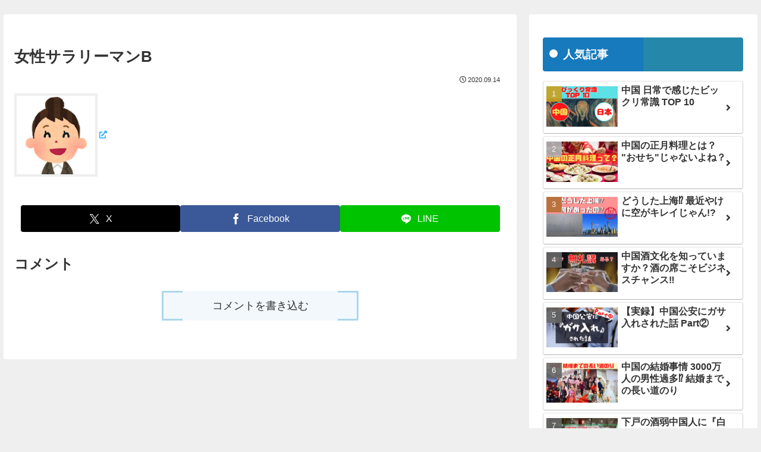

--- FILE ---
content_type: text/html; charset=utf-8
request_url: https://www.google.com/recaptcha/api2/aframe
body_size: 258
content:
<!DOCTYPE HTML><html><head><meta http-equiv="content-type" content="text/html; charset=UTF-8"></head><body><script nonce="aZaiIYkFawXmu4tHzwCvww">/** Anti-fraud and anti-abuse applications only. See google.com/recaptcha */ try{var clients={'sodar':'https://pagead2.googlesyndication.com/pagead/sodar?'};window.addEventListener("message",function(a){try{if(a.source===window.parent){var b=JSON.parse(a.data);var c=clients[b['id']];if(c){var d=document.createElement('img');d.src=c+b['params']+'&rc='+(localStorage.getItem("rc::a")?sessionStorage.getItem("rc::b"):"");window.document.body.appendChild(d);sessionStorage.setItem("rc::e",parseInt(sessionStorage.getItem("rc::e")||0)+1);localStorage.setItem("rc::h",'1768843305554');}}}catch(b){}});window.parent.postMessage("_grecaptcha_ready", "*");}catch(b){}</script></body></html>